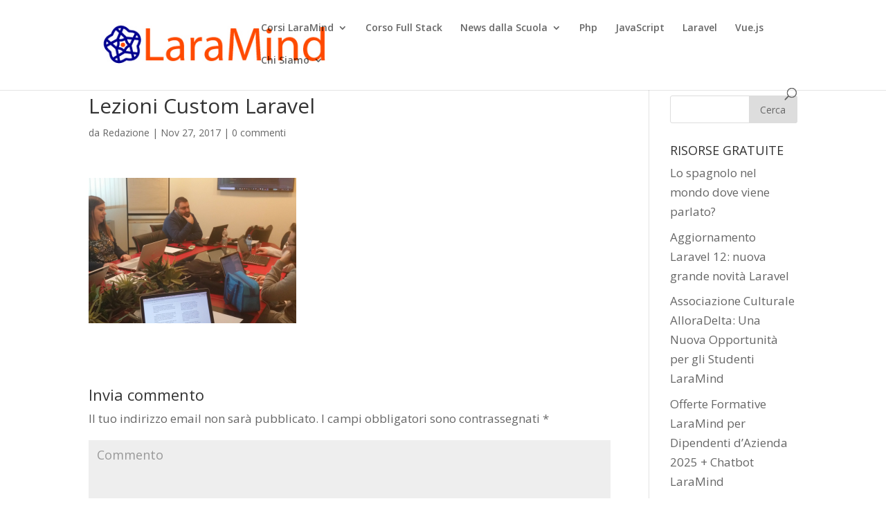

--- FILE ---
content_type: text/html; charset=UTF-8
request_url: https://www.laramind.com/blog/lezioni-custom-a-distanza-o-presso-le-nostre-aule-ci-stiamo-pensando-vogliamo-raggiungere-tutto-e-tutti-in-modalita-live/untitled-design-108/
body_size: 8657
content:
<!DOCTYPE html>
<html lang="it-IT" prefix="og: http://ogp.me/ns#">
<head>
	<script src='https://acconsento.click/script.js' id='acconsento-script' data-key='UMgt5BiKHJkEdqaamg1n91q8LishP7OhlDT298N8'></script>
	<!-- Google tag (gtag.js) -->
<script async src="https://www.googletagmanager.com/gtag/js?id=G-MZ913Y8032"></script>
<script>
  window.dataLayer = window.dataLayer || [];
  function gtag(){dataLayer.push(arguments);}
  gtag('js', new Date());

  gtag('config', 'G-MZ913Y8032');
</script>
	
	
	<meta charset="UTF-8" />
<meta http-equiv="X-UA-Compatible" content="IE=edge">
	<link rel="pingback" href="https://www.laramind.com/blog/xmlrpc.php" />

	<script type="text/javascript">
		document.documentElement.className = 'js';
	</script>

	<script>var et_site_url='https://www.laramind.com/blog';var et_post_id='2523';function et_core_page_resource_fallback(a,b){"undefined"===typeof b&&(b=a.sheet.cssRules&&0===a.sheet.cssRules.length);b&&(a.onerror=null,a.onload=null,a.href?a.href=et_site_url+"/?et_core_page_resource="+a.id+et_post_id:a.src&&(a.src=et_site_url+"/?et_core_page_resource="+a.id+et_post_id))}
</script><title>m,m,,,,,,,,,,,jkljlkjlkjlkjlkjlkjlkjlkjlkjlkjlkjlkjlkjlkjlkjlkjlkjlkjlkjlkjlkjlkjlkjlkjlkjlkjlkjlkjlk%</title>

<!-- This site is optimized with the Yoast SEO plugin v9.3 - https://yoast.com/wordpress/plugins/seo/ -->
<link rel="canonical" href="https://www.laramind.com/blog/lezioni-custom-a-distanza-o-presso-le-nostre-aule-ci-stiamo-pensando-vogliamo-raggiungere-tutto-e-tutti-in-modalita-live/untitled-design-108/" />
<meta property="og:locale" content="it_IT" />
<meta property="og:type" content="article" />
<meta property="og:title" content="m,m,,,,,,,,,,,jkljlkjlkjlkjlkjlkjlkjlkjlkjlkjlkjlkjlkjlkjlkjlkjlkjlkjlkjlkjlkjlkjlkjlkjlkjlkjlkjlkjlk%" />
<meta property="og:url" content="https://www.laramind.com/blog/lezioni-custom-a-distanza-o-presso-le-nostre-aule-ci-stiamo-pensando-vogliamo-raggiungere-tutto-e-tutti-in-modalita-live/untitled-design-108/" />
<meta property="og:site_name" content="Il blog di LaraMind" />
<meta property="article:publisher" content="https://www.facebook.com/LaraMindCorsiLaravelinAula/?ref=bookmarks" />
<meta property="og:image" content="https://www.laramind.com/blog/wp-content/uploads/2017/11/Untitled-design-13.png" />
<meta property="og:image:secure_url" content="https://www.laramind.com/blog/wp-content/uploads/2017/11/Untitled-design-13.png" />
<meta property="og:image:width" content="600" />
<meta property="og:image:height" content="420" />
<meta property="og:image:alt" content="Lezioni Custom Laravel" />
<meta name="twitter:card" content="summary" />
<meta name="twitter:title" content="m,m,,,,,,,,,,,jkljlkjlkjlkjlkjlkjlkjlkjlkjlkjlkjlkjlkjlkjlkjlkjlkjlkjlkjlkjlkjlkjlkjlkjlkjlkjlkjlkjlk%" />
<meta name="twitter:image" content="https://www.laramind.com/blog/wp-content/uploads/2017/11/Untitled-design-13.png" />
<script type='application/ld+json'>{"@context":"https://schema.org","@type":"Organization","url":"https://www.laramind.com/blog/","sameAs":["https://www.facebook.com/LaraMindCorsiLaravelinAula/?ref=bookmarks","https://www.linkedin.com/company/laramind/"],"@id":"https://www.laramind.com/blog/#organization","name":"LaraMind","logo":""}</script>
<script type='application/ld+json'>{"@context":"https://schema.org","@type":"BreadcrumbList","itemListElement":[{"@type":"ListItem","position":1,"item":{"@id":"https://www.laramind.com/blog/","name":"Home"}},{"@type":"ListItem","position":2,"item":{"@id":"https://www.laramind.com/blog/lezioni-custom-a-distanza-o-presso-le-nostre-aule-ci-stiamo-pensando-vogliamo-raggiungere-tutto-e-tutti-in-modalita-live/","name":"Lezioni Custom a Distanza o presso le nostre aule: ci stiamo pensando, vogliamo raggiungere tutto e tutti in modalit\u00e0 live"}},{"@type":"ListItem","position":3,"item":{"@id":"https://www.laramind.com/blog/lezioni-custom-a-distanza-o-presso-le-nostre-aule-ci-stiamo-pensando-vogliamo-raggiungere-tutto-e-tutti-in-modalita-live/untitled-design-108/","name":"Lezioni Custom Laravel"}}]}</script>
<!-- / Yoast SEO plugin. -->

<link rel='dns-prefetch' href='//www.laramind.com' />
<link rel='dns-prefetch' href='//fonts.googleapis.com' />
<link rel='dns-prefetch' href='//s.w.org' />
<link rel="alternate" type="application/rss+xml" title="Il blog di LaraMind &raquo; Feed" href="https://www.laramind.com/blog/feed/" />
<link rel="alternate" type="application/rss+xml" title="Il blog di LaraMind &raquo; Feed dei commenti" href="https://www.laramind.com/blog/comments/feed/" />
<link rel="alternate" type="application/rss+xml" title="Il blog di LaraMind &raquo; Lezioni Custom Laravel Feed dei commenti" href="https://www.laramind.com/blog/lezioni-custom-a-distanza-o-presso-le-nostre-aule-ci-stiamo-pensando-vogliamo-raggiungere-tutto-e-tutti-in-modalita-live/untitled-design-108/feed/" />
		<script type="text/javascript">
			window._wpemojiSettings = {"baseUrl":"https:\/\/s.w.org\/images\/core\/emoji\/11\/72x72\/","ext":".png","svgUrl":"https:\/\/s.w.org\/images\/core\/emoji\/11\/svg\/","svgExt":".svg","source":{"concatemoji":"https:\/\/www.laramind.com\/blog\/wp-includes\/js\/wp-emoji-release.min.js?ver=5.0.2"}};
			!function(a,b,c){function d(a,b){var c=String.fromCharCode;l.clearRect(0,0,k.width,k.height),l.fillText(c.apply(this,a),0,0);var d=k.toDataURL();l.clearRect(0,0,k.width,k.height),l.fillText(c.apply(this,b),0,0);var e=k.toDataURL();return d===e}function e(a){var b;if(!l||!l.fillText)return!1;switch(l.textBaseline="top",l.font="600 32px Arial",a){case"flag":return!(b=d([55356,56826,55356,56819],[55356,56826,8203,55356,56819]))&&(b=d([55356,57332,56128,56423,56128,56418,56128,56421,56128,56430,56128,56423,56128,56447],[55356,57332,8203,56128,56423,8203,56128,56418,8203,56128,56421,8203,56128,56430,8203,56128,56423,8203,56128,56447]),!b);case"emoji":return b=d([55358,56760,9792,65039],[55358,56760,8203,9792,65039]),!b}return!1}function f(a){var c=b.createElement("script");c.src=a,c.defer=c.type="text/javascript",b.getElementsByTagName("head")[0].appendChild(c)}var g,h,i,j,k=b.createElement("canvas"),l=k.getContext&&k.getContext("2d");for(j=Array("flag","emoji"),c.supports={everything:!0,everythingExceptFlag:!0},i=0;i<j.length;i++)c.supports[j[i]]=e(j[i]),c.supports.everything=c.supports.everything&&c.supports[j[i]],"flag"!==j[i]&&(c.supports.everythingExceptFlag=c.supports.everythingExceptFlag&&c.supports[j[i]]);c.supports.everythingExceptFlag=c.supports.everythingExceptFlag&&!c.supports.flag,c.DOMReady=!1,c.readyCallback=function(){c.DOMReady=!0},c.supports.everything||(h=function(){c.readyCallback()},b.addEventListener?(b.addEventListener("DOMContentLoaded",h,!1),a.addEventListener("load",h,!1)):(a.attachEvent("onload",h),b.attachEvent("onreadystatechange",function(){"complete"===b.readyState&&c.readyCallback()})),g=c.source||{},g.concatemoji?f(g.concatemoji):g.wpemoji&&g.twemoji&&(f(g.twemoji),f(g.wpemoji)))}(window,document,window._wpemojiSettings);
		</script>
		<meta content="Divi v.4.5.1" name="generator"/><style type="text/css">
img.wp-smiley,
img.emoji {
	display: inline !important;
	border: none !important;
	box-shadow: none !important;
	height: 1em !important;
	width: 1em !important;
	margin: 0 .07em !important;
	vertical-align: -0.1em !important;
	background: none !important;
	padding: 0 !important;
}
</style>
<link rel='stylesheet' id='wp-block-library-css'  href='https://www.laramind.com/blog/wp-includes/css/dist/block-library/style.min.css?ver=5.0.2' type='text/css' media='all' />
<link rel='stylesheet' id='contact-form-7-css'  href='https://www.laramind.com/blog/wp-content/plugins/contact-form-7/includes/css/styles.css?ver=5.1.1' type='text/css' media='all' />
<link rel='stylesheet' id='divi-fonts-css'  href='https://fonts.googleapis.com/css?family=Open+Sans:300italic,400italic,600italic,700italic,800italic,400,300,600,700,800&#038;subset=latin,latin-ext&#038;display=swap' type='text/css' media='all' />
<link rel='stylesheet' id='divi-style-css'  href='https://www.laramind.com/blog/wp-content/themes/Divi/style.css?ver=4.5.1' type='text/css' media='all' />
<link rel='stylesheet' id='dashicons-css'  href='https://www.laramind.com/blog/wp-includes/css/dashicons.min.css?ver=5.0.2' type='text/css' media='all' />
<script type='text/javascript'>
/* <![CDATA[ */
var veritas = {"comment":{"method":"add","request_method":"post","parent":".comment-form-comment","author":"author","email":"email","ha":"ef4707bb523257a304cda186eb716542"}};
/* ]]> */
</script>
<script type='text/javascript' src='https://www.laramind.com/blog/wp-includes/js/jquery/jquery.js?ver=1.12.4'></script>
<script type='text/javascript' src='https://www.laramind.com/blog/wp-includes/js/jquery/jquery-migrate.min.js?ver=1.4.1'></script>
<script type='text/javascript' src='https://www.laramind.com/blog/wp-content/themes/Divi/core/admin/js/es6-promise.auto.min.js?ver=5.0.2'></script>
<script type='text/javascript'>
/* <![CDATA[ */
var et_core_api_spam_recaptcha = {"site_key":"","page_action":{"action":"untitled_design_108"}};
/* ]]> */
</script>
<script type='text/javascript' src='https://www.laramind.com/blog/wp-content/themes/Divi/core/admin/js/recaptcha.js?ver=5.0.2'></script>
<link rel='https://api.w.org/' href='https://www.laramind.com/blog/wp-json/' />
<link rel="EditURI" type="application/rsd+xml" title="RSD" href="https://www.laramind.com/blog/xmlrpc.php?rsd" />
<link rel="wlwmanifest" type="application/wlwmanifest+xml" href="https://www.laramind.com/blog/wp-includes/wlwmanifest.xml" /> 
<meta name="generator" content="WordPress 5.0.2" />
<link rel='shortlink' href='https://www.laramind.com/blog/?p=2523' />
<link rel="alternate" type="application/json+oembed" href="https://www.laramind.com/blog/wp-json/oembed/1.0/embed?url=https%3A%2F%2Fwww.laramind.com%2Fblog%2Flezioni-custom-a-distanza-o-presso-le-nostre-aule-ci-stiamo-pensando-vogliamo-raggiungere-tutto-e-tutti-in-modalita-live%2Funtitled-design-108%2F" />
<link rel="alternate" type="text/xml+oembed" href="https://www.laramind.com/blog/wp-json/oembed/1.0/embed?url=https%3A%2F%2Fwww.laramind.com%2Fblog%2Flezioni-custom-a-distanza-o-presso-le-nostre-aule-ci-stiamo-pensando-vogliamo-raggiungere-tutto-e-tutti-in-modalita-live%2Funtitled-design-108%2F&#038;format=xml" />
<meta name="viewport" content="width=device-width, initial-scale=1.0, maximum-scale=1.0, user-scalable=0" /><link rel="shortcut icon" href="" /><script src="https://acconsento.click/script.js" id="acconsento-script" data-key="vaEl1vuRctRJKclp1DFyctSk3VP7AWYFBZ8EEAyG"></script><link rel="stylesheet" id="et-divi-customizer-global-cached-inline-styles" href="https://www.laramind.com/blog/wp-content/et-cache/global/et-divi-customizer-global-17671911625048.min.css" onerror="et_core_page_resource_fallback(this, true)" onload="et_core_page_resource_fallback(this)" />	<script src='https://acconsento.click/script.js' id='acconsento-script' data-key='UMgt5BiKHJkEdqaamg1n91q8LishP7OhlDT298N8'></script>
</head>
<body class="attachment attachment-template-default single single-attachment postid-2523 attachmentid-2523 attachment-png et_pb_button_helper_class et_fixed_nav et_show_nav et_primary_nav_dropdown_animation_fade et_secondary_nav_dropdown_animation_fade et_header_style_left et_pb_footer_columns4 et_cover_background et_pb_gutter osx et_pb_gutters3 et_right_sidebar et_divi_theme et-db et_minified_js et_minified_css">
	<div id="page-container">

	
	
			<header id="main-header" data-height-onload="66">
			<div class="container clearfix et_menu_container">
							<div class="logo_container">
					<span class="logo_helper"></span>
					<a href="https://www.laramind.com/blog/">
						<img src="https://www.laramind.com/blog/wp-content/uploads/2023/12/laramind-logo1.jpeg" alt="Il blog di LaraMind" id="logo" data-height-percentage="54" />
					</a>
				</div>
							<div id="et-top-navigation" data-height="66" data-fixed-height="40">
											<nav id="top-menu-nav">
						<ul id="top-menu" class="nav"><li id="menu-item-9474" class="menu-item menu-item-type-custom menu-item-object-custom menu-item-has-children menu-item-9474"><a href="https://www.laramind.com/corsi-in-aula">Corsi LaraMind</a>
<ul class="sub-menu">
	<li id="menu-item-9666" class="menu-item menu-item-type-custom menu-item-object-custom menu-item-9666"><a href="https://www.laramind.com/blog/laravel/corsi-custom-case-history/">Case Histories Corsi Custom</a></li>
</ul>
</li>
<li id="menu-item-9579" class="menu-item menu-item-type-post_type menu-item-object-page menu-item-9579"><a href="https://www.laramind.com/blog/full-stack-developer-300-ore/">Corso Full Stack</a></li>
<li id="menu-item-7658" class="menu-item menu-item-type-custom menu-item-object-custom menu-item-home menu-item-has-children menu-item-7658"><a href="https://www.laramind.com/blog/">News dalla Scuola</a>
<ul class="sub-menu">
	<li id="menu-item-20" class="menu-item menu-item-type-taxonomy menu-item-object-category menu-item-20"><a href="https://www.laramind.com/blog/laravel/risorse-utili/">Risorse Utili per Sviluppatori</a></li>
	<li id="menu-item-4406" class="menu-item menu-item-type-taxonomy menu-item-object-category menu-item-4406"><a href="https://www.laramind.com/blog/laravel/sviluppo-web/">Sviluppo Web</a></li>
</ul>
</li>
<li id="menu-item-111" class="menu-item menu-item-type-taxonomy menu-item-object-category menu-item-111"><a href="https://www.laramind.com/blog/laravel/php/">Php</a></li>
<li id="menu-item-3924" class="menu-item menu-item-type-taxonomy menu-item-object-category menu-item-3924"><a href="https://www.laramind.com/blog/laravel/javascript/">JavaScript</a></li>
<li id="menu-item-112" class="menu-item menu-item-type-taxonomy menu-item-object-category menu-item-112"><a href="https://www.laramind.com/blog/laravel/laravel/">Laravel</a></li>
<li id="menu-item-5444" class="menu-item menu-item-type-taxonomy menu-item-object-category menu-item-5444"><a href="https://www.laramind.com/blog/laravel/vue-js/">Vue.js</a></li>
<li id="menu-item-9473" class="menu-item menu-item-type-post_type menu-item-object-page menu-item-has-children menu-item-9473"><a href="https://www.laramind.com/blog/chi-siamo/">Chi Siamo</a>
<ul class="sub-menu">
	<li id="menu-item-9515" class="menu-item menu-item-type-post_type menu-item-object-page menu-item-9515"><a href="https://www.laramind.com/blog/privacy/">Privacy</a></li>
</ul>
</li>
</ul>						</nav>
					
					
					
										<div id="et_top_search">
						<span id="et_search_icon"></span>
					</div>
					
					<div id="et_mobile_nav_menu">
				<div class="mobile_nav closed">
					<span class="select_page">Seleziona una pagina</span>
					<span class="mobile_menu_bar mobile_menu_bar_toggle"></span>
				</div>
			</div>				</div> <!-- #et-top-navigation -->
			</div> <!-- .container -->
			<div class="et_search_outer">
				<div class="container et_search_form_container">
					<form role="search" method="get" class="et-search-form" action="https://www.laramind.com/blog/">
					<input type="search" class="et-search-field" placeholder="Cerca &hellip;" value="" name="s" title="Cerca:" />					</form>
					<span class="et_close_search_field"></span>
				</div>
			</div>
		</header> <!-- #main-header -->
			<div id="et-main-area">
	
<div id="main-content">
		<div class="container">
		<div id="content-area" class="clearfix">
			<div id="left-area">
											<article id="post-2523" class="et_pb_post post-2523 attachment type-attachment status-inherit hentry">
											<div class="et_post_meta_wrapper">
							<h1 class="entry-title">Lezioni Custom Laravel</h1>

						<p class="post-meta"> da <span class="author vcard"><a href="https://www.laramind.com/blog/author/silvio/" title="Post di Redazione" rel="author">Redazione</a></span> | <span class="published">Nov 27, 2017</span> | <span class="comments-number"><a href="https://www.laramind.com/blog/lezioni-custom-a-distanza-o-presso-le-nostre-aule-ci-stiamo-pensando-vogliamo-raggiungere-tutto-e-tutti-in-modalita-live/untitled-design-108/#respond">0 commenti</a></span></p>
												</div> <!-- .et_post_meta_wrapper -->
				
					<div class="entry-content">
					<p class="attachment"><a href='https://www.laramind.com/blog/wp-content/uploads/2017/11/Untitled-design-13.png'><img width="300" height="210" src="https://www.laramind.com/blog/wp-content/uploads/2017/11/Untitled-design-13-300x210.png" class="attachment-medium size-medium" alt="Lezioni Custom Laravel" srcset="https://www.laramind.com/blog/wp-content/uploads/2017/11/Untitled-design-13-300x210.png 300w, https://www.laramind.com/blog/wp-content/uploads/2017/11/Untitled-design-13.png 600w, https://www.laramind.com/blog/wp-content/uploads/2017/11/Untitled-design-13-400x280.png 400w" sizes="(max-width: 300px) 100vw, 300px" /></a></p>
					</div> <!-- .entry-content -->
					<div class="et_post_meta_wrapper">
					<!-- You can start editing here. -->

<section id="comment-wrap">
		   <div id="comment-section" class="nocomments">
		  			 <!-- If comments are open, but there are no comments. -->

		  	   </div>
					<div id="respond" class="comment-respond">
		<h3 id="reply-title" class="comment-reply-title"><span>Invia commento</span> <small><a rel="nofollow" id="cancel-comment-reply-link" href="/blog/lezioni-custom-a-distanza-o-presso-le-nostre-aule-ci-stiamo-pensando-vogliamo-raggiungere-tutto-e-tutti-in-modalita-live/untitled-design-108/#respond" style="display:none;">Annulla risposta</a></small></h3>			<form action="https://www.laramind.com/blog/wp-comments-post.php" method="post" id="commentform" class="comment-form">
				<p class="comment-notes"><span id="email-notes">Il tuo indirizzo email non sarà pubblicato.</span> I campi obbligatori sono contrassegnati <span class="required">*</span></p><p class="comment-form-comment"><label for="comment">Commento</label> <textarea id="comment" name="comment" cols="45" rows="8" maxlength="65525" required="required"></textarea></p><p class="comment-form-author"><label for="author">Nome <span class="required">*</span></label> <input id="author" name="author" type="text" value="" size="30" maxlength="245" required='required' /></p>
<p class="comment-form-email"><label for="email">Email <span class="required">*</span></label> <input id="email" name="email" type="text" value="" size="30" maxlength="100" aria-describedby="email-notes" required='required' /></p>
<p class="comment-form-url"><label for="url">Sito web</label> <input id="url" name="url" type="text" value="" size="30" maxlength="200" /></p>
<p class="form-submit"><input name="submit" type="submit" id="submit" class="submit et_pb_button" value="Invia commento" /> <input type='hidden' name='comment_post_ID' value='2523' id='comment_post_ID' />
<input type='hidden' name='comment_parent' id='comment_parent' value='0' />
</p>			</form>
			</div><!-- #respond -->
		</section>					</div> <!-- .et_post_meta_wrapper -->
				</article> <!-- .et_pb_post -->

						</div> <!-- #left-area -->

				<div id="sidebar">
		<div id="search-2" class="et_pb_widget widget_search"><form role="search" method="get" id="searchform" class="searchform" action="https://www.laramind.com/blog/">
				<div>
					<label class="screen-reader-text" for="s">Ricerca per:</label>
					<input type="text" value="" name="s" id="s" />
					<input type="submit" id="searchsubmit" value="Cerca" />
				</div>
			</form></div> <!-- end .et_pb_widget -->		<div id="recent-posts-2" class="et_pb_widget widget_recent_entries">		<h4 class="widgettitle">RISORSE GRATUITE</h4>		<ul>
											<li>
					<a href="https://www.laramind.com/blog/lo-spagnolo-nel-mondo-dove-viene-parlato/">Lo spagnolo nel mondo dove viene parlato?</a>
									</li>
											<li>
					<a href="https://www.laramind.com/blog/aggiornamento-laravel-12-nuova-grande-novita-laravel/">Aggiornamento Laravel 12: nuova grande novità Laravel</a>
									</li>
											<li>
					<a href="https://www.laramind.com/blog/associazione-culturale-alloradelta-una-nuova-opportunita-per-gli-studenti-laramind/">Associazione Culturale AlloraDelta: Una Nuova Opportunità per gli Studenti LaraMind</a>
									</li>
											<li>
					<a href="https://www.laramind.com/blog/offerte-formative-laramind-per-dipendenti-dazienda-2025-chatbot-laramind/">Offerte Formative LaraMind per Dipendenti d’Azienda 2025 + Chatbot LaraMind</a>
									</li>
											<li>
					<a href="https://www.laramind.com/blog/offerte-formative-laramind-privati-2025/">Offerte Formative LaraMind Privati 2025</a>
									</li>
					</ul>
		</div> <!-- end .et_pb_widget --><div id="text-8" class="et_pb_widget widget_text"><h4 class="widgettitle">Cos&#8217;è Laravel? Perché ha senso imparare Laravel oggi?</h4>			<div class="textwidget"><p>Cos&#8217;è Laravel? Non ci stancheremo mai di ripetere cos&#8217;è Laravel e a cosa serve. Laravel è un framework MVC dunque una libreria di codice PHP che serve ad uno sviluppatore web a rendere i propri progetti più performanti. Laravel è un framework open source di scritto in PHP  utile per la realizzazione di applicazioni web creato da <a href="http://www.laramind.com/blog/intervista-a-taylor-otwell/" target="_blank" rel="noopener">Taylor Otwell</a> nel 2011.  <a href="http://www.laramind.com/blog/cose-laravel-perche-oggi-senso-impararlo-alla-perfezione/" target="_blank" rel="noopener">continua a leggere</a></p>
<p><a href="http://www.laramind.com/corsi-in-aula" target="_blank" rel="noopener">CORSI LARAVEL e VUE.js in aula e da remoto</a>!</p>
</div>
		</div> <!-- end .et_pb_widget --><div id="text-10" class="et_pb_widget widget_text"><h4 class="widgettitle">Cos&#8217;è Vue.js e perché ha senso oggi impararlo alla perfezione</h4>			<div class="textwidget"><p>E&#8217; <strong>Vue.js</strong> secondo molti il framework tanto agognato di JavaScript che irromperà sul mercato in maniera &#8220;incommensurabile&#8221;, in modo forse da legittimare in maniera totale e definitiva <strong>la consacrazione di JavaScript</strong>, linguaggio web che in questi ultimi due anni ha indubbiamente fatto passi da gigante per la sua propensione sia lato front end che back end. <a href="https://www.laramind.com/blog/vue-js-framework-javascript-sta-rivoluzionando-mondo-it-lato-front-end/" target="_blank" rel="noopener">continua a leggere</a></p>
</div>
		</div> <!-- end .et_pb_widget --><div id="text-4" class="et_pb_widget widget_text"><h4 class="widgettitle">Per info relative ai Corsi LaraMind</h4>			<div class="textwidget"><p>scrivere mail a  amministrazione@laramind.com</p>
<p><a href="https://www.laramind.com/corsi-in-aula" target="_blank" rel="noopener">oppure consultare direttamente il catalogo</a>!</p>
</div>
		</div> <!-- end .et_pb_widget -->	</div> <!-- end #sidebar -->
		</div> <!-- #content-area -->
	</div> <!-- .container -->
	</div> <!-- #main-content -->


			<footer id="main-footer">
				

		
				<div id="footer-bottom">
					<div class="container clearfix">
				<div id="footer-info">Ass.Culturale AlloraDelta CF 97982870152 
Via Borgazzi 2 int.6 Milano cap 20122

LaraMind's blog, is a no profit project not endorsed by Laravel.com

</div>					</div>	<!-- .container -->
				</div>
			</footer> <!-- #main-footer -->
		</div> <!-- #et-main-area -->


	</div> <!-- #page-container -->

	<script type='text/javascript'>
/* <![CDATA[ */
var wpcf7 = {"apiSettings":{"root":"https:\/\/www.laramind.com\/blog\/wp-json\/contact-form-7\/v1","namespace":"contact-form-7\/v1"}};
/* ]]> */
</script>
<script type='text/javascript' src='https://www.laramind.com/blog/wp-content/plugins/contact-form-7/includes/js/scripts.js?ver=5.1.1'></script>
<script type='text/javascript' src='https://www.laramind.com/blog/wp-includes/js/comment-reply.min.js?ver=5.0.2'></script>
<script type='text/javascript'>
/* <![CDATA[ */
var DIVI = {"item_count":"%d Item","items_count":"%d Items"};
var et_shortcodes_strings = {"previous":"Precedente","next":"Avanti"};
var et_pb_custom = {"ajaxurl":"https:\/\/www.laramind.com\/blog\/wp-admin\/admin-ajax.php","images_uri":"https:\/\/www.laramind.com\/blog\/wp-content\/themes\/Divi\/images","builder_images_uri":"https:\/\/www.laramind.com\/blog\/wp-content\/themes\/Divi\/includes\/builder\/images","et_frontend_nonce":"2bc5c8dd4d","subscription_failed":"Si prega di verificare i campi di seguito per assicurarsi di aver inserito le informazioni corrette.","et_ab_log_nonce":"69fa3619e0","fill_message":"Compila i seguenti campi:","contact_error_message":"Per favore, correggi i seguenti errori:","invalid":"E-mail non valido","captcha":"Captcha","prev":"Indietro","previous":"Precedente","next":"Accanto","wrong_captcha":"Hai inserito un numero errato nei captcha.","wrong_checkbox":"Checkbox","ignore_waypoints":"no","is_divi_theme_used":"1","widget_search_selector":".widget_search","ab_tests":[],"is_ab_testing_active":"","page_id":"2523","unique_test_id":"","ab_bounce_rate":"5","is_cache_plugin_active":"no","is_shortcode_tracking":"","tinymce_uri":""}; var et_frontend_scripts = {"builderCssContainerPrefix":"#et-boc","builderCssLayoutPrefix":"#et-boc .et-l"};
var et_pb_box_shadow_elements = [];
var et_pb_motion_elements = {"desktop":[],"tablet":[],"phone":[]};
/* ]]> */
</script>
<script type='text/javascript' src='https://www.laramind.com/blog/wp-content/themes/Divi/js/custom.unified.js?ver=4.5.1'></script>
<script type='text/javascript'>
/* <![CDATA[ */
var et_modules_wrapper = {"builderCssContainerPrefix":"#et-boc","builderCssLayoutPrefix":"#et-boc .et-l"};
/* ]]> */
</script>
<script type='text/javascript' src='https://www.laramind.com/blog/wp-content/themes/Divi/includes/builder/scripts/cpt-modules-wrapper.js?ver=4.5.1'></script>
<script type='text/javascript' src='https://www.laramind.com/blog/wp-content/themes/Divi/core/admin/js/common.js?ver=4.5.1'></script>
<script type='text/javascript' src='https://www.laramind.com/blog/wp-includes/js/wp-embed.min.js?ver=5.0.2'></script>
<script>(function ($) {$(document).ready(function () {var  a = function (e) {for (var k in veritas) {var $field = $('[name="' + k + '"]');if ($field.length < 1) continue;$field.each(function () {var $this = $(this);if (veritas[k].method == 'replace') {$this.focus(function(){$("label[for='" + $this.attr('id') + "']").attr('for', veritas[k].ha);$this.attr('id', veritas[k].ha).attr('name', veritas[k].ha);});} else if (veritas[k].method == 'add') {var p = $this.parents(veritas[k].parent);var c = p.clone();c.find("label[for='" + $this.attr('id') + "']").attr('for', veritas[k].ha);c.find('[name="' + k + '"]').attr('id', veritas[k].ha).attr('name', veritas[k].ha);p.after(c).hide().find('[name="' + k + '"]').removeAttr('required');}})}};setTimeout( a, 1000);});})(jQuery);</script></body>
</html>
